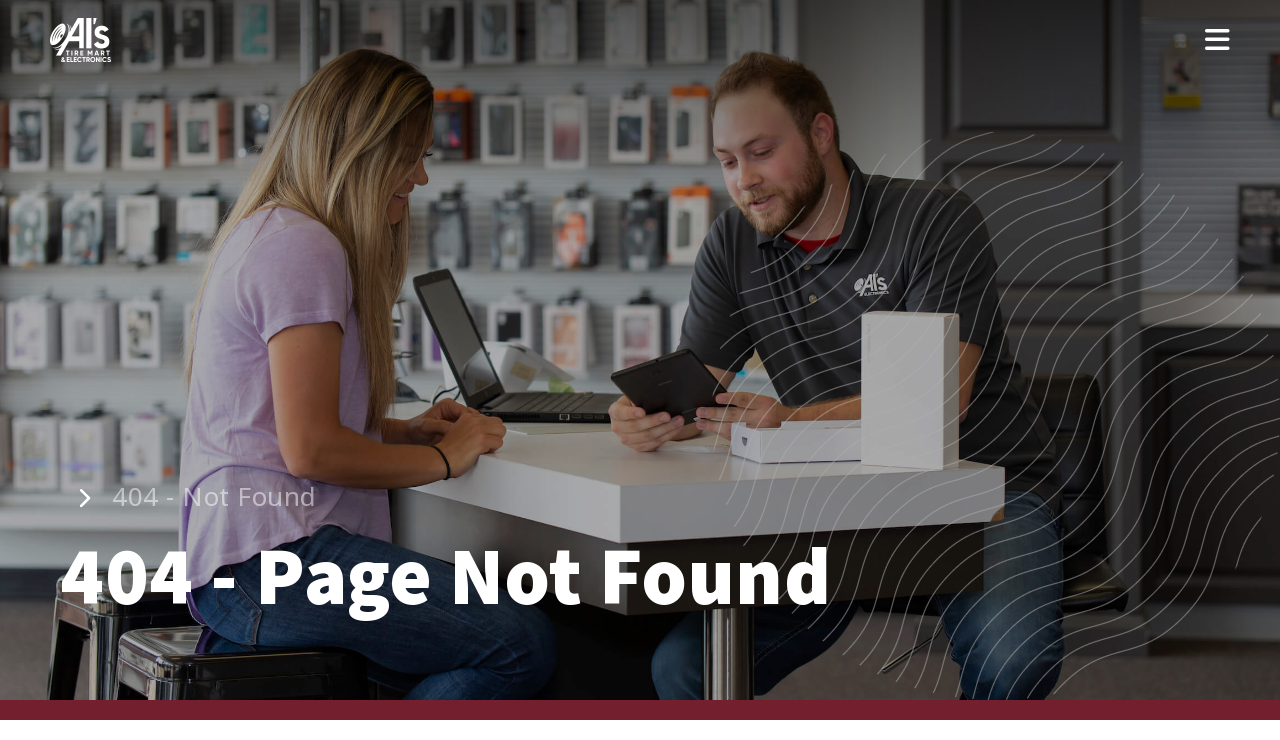

--- FILE ---
content_type: text/html; charset=utf-8
request_url: https://www.alstiremart.com/product-category/electronics/page/5/
body_size: 22583
content:
<!DOCTYPE html>
<html>
  <head>

      <title>Tires | Al&#39;s Electronics and Tire Mart</title>
      <meta property="og:title" content="Tires" />

    <link rel="preconnect" href="https://fonts.googleapis.com">
    <link rel="preconnect" href="https://fonts.gstatic.com" crossorigin>
    <link href="https://fonts.googleapis.com/css2?family=Source+Sans+3:wght@400;600;900&display=swap" rel="stylesheet">
    <link href="https://fonts.googleapis.com/css2?family=Noto+Sans:wght@400;600;700&display=swap" rel="stylesheet">

    <meta property="og:description" content="" />
    <meta property="og:image" content="https://www.alstiremart.com/assets/heros/about-us-64effd92e0fad749392d3c0c611c0a97a6964b3c83edb4838abcddf2b8514a6e.jpg" />
    <meta name="description" content="" />

    <meta name="viewport" content="width=device-width,initial-scale=1">
    <meta name="csrf-param" content="authenticity_token" />
<meta name="csrf-token" content="Se1hv3BfA41nHRcpvB-8pef9ObNXybo6WT0tLVfLqh7_eoPb4qqv2_64MNdad7TDFzaR2eIx_KtZBi5II_ZKEw" />
    

    <link rel="icon" type="image/x-icon" href="https://www.alstiremart.com/assets/favicon-4192ee0a6f4b8a97b5134946f7bf3ebc60bac96471ae7c06d6abf162e6e85443.ico" />

    <link rel="stylesheet" href="https://www.alstiremart.com/assets/application-b44c52e38cd98355ca069529d6cf4efe7a30a9ee4277474a1b7d3b87e9c31b77.css" data-turbo-track="reload" />
    <script type="importmap" data-turbo-track="reload">{
  "imports": {
    "application": "https://www.alstiremart.com/assets/application-37f365cbecf1fa2810a8303f4b6571676fa1f9c56c248528bc14ddb857531b95.js",
    "@hotwired/turbo-rails": "https://www.alstiremart.com/assets/turbo.min-f309baafa3ae5ad6ccee3e7362118b87678d792db8e8ab466c4fa284dd3a4700.js",
    "@hotwired/stimulus": "https://www.alstiremart.com/assets/stimulus.min-d03cf1dff41d6c5698ec2c5d6a501615a7a33754dbeef8d1edd31c928d17c652.js",
    "@hotwired/stimulus-loading": "https://www.alstiremart.com/assets/stimulus-loading-1fc59770fb1654500044afd3f5f6d7d00800e5be36746d55b94a2963a7a228aa.js",
    "controllers/application": "https://www.alstiremart.com/assets/controllers/application-368d98631bccbf2349e0d4f8269afb3fe9625118341966de054759d96ea86c7e.js",
    "controllers/hello_controller": "https://www.alstiremart.com/assets/controllers/hello_controller-549135e8e7c683a538c3d6d517339ba470fcfb79d62f738a0a089ba41851a554.js",
    "controllers/hero_navigation_bar_controller": "https://www.alstiremart.com/assets/controllers/hero_navigation_bar_controller-901ee1240689a17dd72cdb1381084661343252c8daabd3ffa20ba37a3694da7d.js",
    "controllers": "https://www.alstiremart.com/assets/controllers/index-2db729dddcc5b979110e98de4b6720f83f91a123172e87281d5a58410fc43806.js",
    "controllers/navigation_bar_controller": "https://www.alstiremart.com/assets/controllers/navigation_bar_controller-2173f147e8a375076e84afc7e09bd8d7bf2e4148f1217e3a4d179ce2f7b1d473.js",
    "controllers/read_more_toggle_controller": "https://www.alstiremart.com/assets/controllers/read_more_toggle_controller-5b608022166e94e9134af8fe71839a2901bc2a66f4a8d3ae8763db686835f305.js",
    "controllers/reposition_mobile_sidenav_controller": "https://www.alstiremart.com/assets/controllers/reposition_mobile_sidenav_controller-43a9bd44b56661b13f6d908191680355082b2a6bae6d4ef0fc51f140b7638e2e.js",
    "controllers/submit_contact_form_controller": "https://www.alstiremart.com/assets/controllers/submit_contact_form_controller-6ac44b22d079a431106ac9e9416c1c07d84cd54d83bbafd63b0ac9029b6a8550.js"
  }
}</script>
<link rel="modulepreload" href="https://www.alstiremart.com/assets/application-37f365cbecf1fa2810a8303f4b6571676fa1f9c56c248528bc14ddb857531b95.js">
<link rel="modulepreload" href="https://www.alstiremart.com/assets/turbo.min-f309baafa3ae5ad6ccee3e7362118b87678d792db8e8ab466c4fa284dd3a4700.js">
<link rel="modulepreload" href="https://www.alstiremart.com/assets/stimulus.min-d03cf1dff41d6c5698ec2c5d6a501615a7a33754dbeef8d1edd31c928d17c652.js">
<link rel="modulepreload" href="https://www.alstiremart.com/assets/stimulus-loading-1fc59770fb1654500044afd3f5f6d7d00800e5be36746d55b94a2963a7a228aa.js">
<script src="https://www.alstiremart.com/assets/es-module-shims.min-4ca9b3dd5e434131e3bb4b0c1d7dff3bfd4035672a5086deec6f73979a49be73.js" async="async" data-turbo-track="reload"></script>
<script type="module">import "application"</script>

    <link rel="stylesheet" href="https://cdn.jsdelivr.net/npm/uikit@3.16.22/dist/css/uikit.min.css" />
    <script src="https://cdn.jsdelivr.net/npm/uikit@3.16.22/dist/js/uikit.min.js"></script>
    <script src="https://cdn.jsdelivr.net/npm/uikit@3.16.22/dist/js/uikit-icons.min.js"></script>
  </head>

  <body>

    <div id="contact-form-modal" class="uk-flex-top" uk-modal>
  <div class="uk-modal-dialog uk-modal-body uk-margin-auto-vertical">
    <div class="uk-text-center uk-hidden@s">
      <img class="contact-form-logo" src="https://www.alstiremart.com/assets/logo-c43a62884535cc7d21585b86643a23c58a9cc1ff3492ce7252bf4c03b74092a9.png" />
    </div>
    <a href="#" class="uk-modal-close-default contact-form-close">
      <img src="https://www.alstiremart.com/assets/contact-form-close-a77e9741df1ef6bc71049d3a0a4f71597554dbae05396c7d84cf192b0405c5dc.png" />
    </a>

    <div class="uk-margin-large-left uk-margin-large-right contact-form-container" data-controller="submit-contact-form">
      <h3 class="blue-text uk-margin-top uk-margin-large-bottom">Schedule an appointment</h3>
      <turbo-frame id="contact-form-turbo">
  <form id="contact_form" action="/submit-contact-form" accept-charset="UTF-8" data-remote="true" method="post"><input type="hidden" name="authenticity_token" value="GXQAodKWeH2Zr7dLkKPsCqvDsQq5F6gZpuQj-I3wLQ7rWTkLkJepzYNpk37NE90BPbhK-uQMNcFnU832_D2oMA" autocomplete="off" />

    <fieldset class="uk-fieldset">
      <div class="uk-grid-small uk-child-width-1-2 uk-dark" uk-grid>

        <div class="uk-width-1-2@s">
          <label class="uk-form-label" for="first_name">First Name *:</label>
          <div class="uk-form-controls">
            <input type="text" name="first_name" id="first_name" value="" placeholder="Ex: Kate" class="uk-input uk-input-all-words-capitalized" required="required" />
          </div>
        </div>

        <div class="uk-width-1-2@s">
          <label class="uk-form-label" for="last_name">Last Name *:</label>
          <div class="uk-form-controls">
            <input type="text" name="last_name" id="last_name" value="" placeholder="Ex: Miller" class="uk-input uk-input-all-words-capitalized" required="required" />
          </div>
        </div>

        <div class="uk-width-1-2@s">
          <label class="uk-form-label" for="email">Email *:</label>
          <div class="uk-form-controls">
            <input type="text" name="email" id="email" value="" placeholder="Ex: katem@gmail.com" class="uk-input" required="required" />
          </div>
        </div>

        <div class="uk-width-1-2@s">
          <label class="uk-form-label" for="phone">Phone number *:</label>
          <div class="uk-form-controls">
            <input type="text" name="phone" id="phone" value="" placeholder="Ex: (123)-456-7890" class="uk-input" />
          </div>
        </div>


        <div class="uk-width-1-1">
          <label class="uk-form-label" for="reason">What are you needing *:</label>
          <div class="uk-form-controls">
            <select name="reason" id="reason" class="uk-select max-width" required="required"><option value="" label=" "></option><option value="{:department_email=&gt;&quot;sam.richardson@alstiremart.com&quot;, :reason=&gt;&quot;Tires or Automotive&quot;}">Tires or Automotive</option>
<option value="{:department_email=&gt;&quot;jen.neu@alstiremart.com&quot;, :reason=&gt;&quot;Trimlight&quot;}">Trimlight</option>
<option value="{:department_email=&gt;&quot;joe.knabe@alstiremart.com&quot;, :reason=&gt;&quot;Info About a Phone&quot;}">Info About a Phone</option>
<option value="{:department_email=&gt;&quot;joe.knabe@alstiremart.com&quot;, :reason=&gt;&quot;Home Theatre&quot;}">Home Theatre</option>
<option value="{:department_email=&gt;&quot;joe.knabe@alstiremart.com&quot;, :reason=&gt;&quot;Golf Simulator&quot;}">Golf Simulator</option>
<option value="{:department_email=&gt;&quot;als@alstiremart.com&quot;, :reason=&gt;&quot;Other&quot;}">Other</option></select>
          </div>
        </div>

        <div class="uk-width-1-1">
          <label class="uk-form-label" for="message">Message *:</label>
          <div class="uk-form-controls">
            <textarea name="message" id="message" placeholder="Ex: I’m also wanting a spare tire with my order" class="uk-textarea" rows="5" style="resize: none" required="required">
</textarea>
          </div>
        </div>

        <div class="max-width">
          <turbo-frame class="max-width" id="flashes"></turbo-frame>

        </div>

        <turbo-frame class="uk-width-1-1" id="submit-form-container">
  <div class="uk-width-1-1">
    <div id="contact-form-submit-button-container" class="uk-text-center">
      <input type="submit" name="commit" value="Submit" class="uk-button als-blue-button uk-button-large uk-width-3-5@m" data-disable-with="Submit" />
    </div>

    <div id="contact-form-spinner" class="uk-width-1-1 uk-text-center" style="display: none;">
      <div class="uk-button als-blue-button uk-button-large uk-disabled uk-width-3-5@m" uk-spinner></div>
    </div>
  </div>
</turbo-frame>

      </div>
    </fieldset>
</form></turbo-frame>
    </div>

  </div>
</div>

    <div id="header-container">
      <header data-controller="navigation-bar">
  <div id="navigation-bar-overlay"></div>
  <nav id="navigation-bar" class="uk-navbar-container uk-navbar-transparent uk-visible@xl" data-navigation-bar-target="navbar" uk-sticky=sel-target: .uk-navbar-container; cls-active: uk-navbar-sticky; show-on-up: true; animation: uk-animation-slide-top;>
    <div class="uk-container">
      <div class="uk-margin-small-left uk-margin-small-right">
        <div uk-navbar>
          <div class="uk-navbar-left">
            <a href="https://www.alstiremart.com/"><img class="navigation-bar-logo" alt="Al&#39;s Tire Mart and Electronics Logo" src="https://www.alstiremart.com/assets/logo-c43a62884535cc7d21585b86643a23c58a9cc1ff3492ce7252bf4c03b74092a9.png" /></a>
          </div>
          <div class=" navbar uk-navbar-right uk-margin-small-right">
            <ul class="uk-navbar-nav">
              <li><a class="navbar-item" href="/about-us">About</a></li>
              <li>
                <a class="navbar-item" href="#">Electronics &amp; Home Theater</a>
                <div class="uk-navbar-dropdown" uk-drop="container: #navigation-bar">
                  <ul class="uk-nav uk-navbar-dropdown-nav">
                    <li><a class="" href="/brands-provided">Brands Provided</a></li>
                    <li><a class="" href="/electronics-and-home-theater-installation">Installation</a></li>
                  </ul>
                </div>
              </li>
              <li>
                <a class="navbar-item" href="#">Automotive Services</a>
                <div class="uk-navbar-dropdown" uk-drop="container: #navigation-bar">
                  <ul class="uk-nav uk-navbar-dropdown-nav">
                    <li><a class="" href="/automotive-services">All Services</a></li>
                    <li><a class="" href="/tires">Tires</a></li>
                  </ul>
                </div>
              </li>
              <li>
                <a class="navbar-item" href="#">Outdoor</a>
                <div class="uk-navbar-dropdown" uk-drop="container: #navigation-bar">
                  <ul class="uk-nav uk-navbar-dropdown-nav">
                    <li><a class="" href="/trimlight">Trimlight</a></li>
                    <li><a class="" href="/patio-shades">Patio Shades</a></li>
                    <li><a class="" href="/audio-and-tv">Audio &amp; TV</a></li>
                  </ul>
                </div>
              </li>
              <li><a class="navbar-item" href="/golf-simulators">Golf Simulators</a></li>
              <li><a class="navbar-item" href="/locations">Locations</a></li>
            </ul>
            <a class="uk-button navbar-schedule-appointment-button" uk-toggle="" href="#contact-form-modal">Schedule an appointment</a>
          </div>

        </div>
      </div>
    </div>
  </nav>
  <div id="mobile-navigation-bar" class="uk-hidden@xl" data-navigation-bar-target="navbar" uk-sticky=sel-target: .uk-navbar-container; cls-active: uk-navbar-sticky; show-on-up: true; animation: uk-animation-slide-top;>
  <nav class="mobile-navbar-container uk-container uk-navbar-container uk-navbar-transparent" uk-navbar>

    <div class="uk-navbar-left uk-margin-small-left">
      <div class="navbar-logo-container">
        <a href="https://www.alstiremart.com/"><img class="navigation-bar-logo" alt="Al&#39;s Tire Mart and Electronics Logo" src="https://www.alstiremart.com/assets/logo-c43a62884535cc7d21585b86643a23c58a9cc1ff3492ce7252bf4c03b74092a9.png" /></a>
      </div>
    </div>

    <div class="uk-navbar-right uk-margin-small-right">
      <a href="#" class="uk-navbar-toggle uk-hidden@xl navbar-menu-icon" uk-toggle="target: #sidenav">
        <i class="fas fa-bars navbar-menu-icon" aria-hidden="true"></i>
      </a>
    </div>

  </nav>
</div>

<div id="sidenav" class="uk-offcanvas" data-controller="reposition-mobile-sidenav" uk-offcanvas="mode: none;">
  <div id="sidenav-container" class="uk-offcanvas-bar">
    <a id="sidenav-appointment-button" class="uk-button als-white-button" uk-toggle="" href="#contact-form-modal">Schedule an Appointment</a>
    <div id="sidenav-navigation-container">
      <ul class="uk-list uk-margin-remove-bottom">
        <li><a class="uk-accordion-title no-accordion-content" href="/about-us">About</a></li>
      </ul>
      <ul id="sidenav-navigation-accordion" class="uk-margin-remove-top uk-margin-remove-bottom" uk-accordion="multiple: true;">
        <li>
          <hr class="uk-margin-remove">
          <a class="uk-accordion-title" href="#">Electronics & Home Theater</a>
          <hr class="uk-margin-remove">
          <div class="uk-accordion-content">
            <ul class="uk-list footer-mobile-navigation-list uk-margin-large-bottom">
              <li><a href="/brands-provided">Brands Provided</a></li>
              <li><a href="/electronics-and-home-theater-installation">Installation</a></li>
            </ul>
          </div>
        </li>
        <li>
          <a class="uk-accordion-title" href="#">Automotive Services</a>
          <hr class="uk-margin-remove">
          <div class="uk-accordion-content">
            <ul class="uk-list footer-mobile-navigation-list uk-margin-large-bottom">
              <li><a href="/automotive-services">All Services</a></li>
              <li><a href="/tires">Tires</a></li>
            </ul>
          </div>
        </li>
        <li>
          <a class="uk-accordion-title" href="#">Outdoor</a>
          <hr class="uk-margin-remove">
          <div class="uk-accordion-content">
            <ul class="uk-list footer-mobile-navigation-list">
              <li><a href="/patio-shades">Patio Shades</a></li>
              <li><a href="/trimlight">Trimlight</a></li>
              <li><a href="/audio-and-tv">Audio &amp; TV</a></li>
              <li><hr></li>
            </ul>
          </div>
        </li>
      </ul>
      <ul class="uk-list uk-margin-remove-top">
        <li><a class="uk-accordion-title no-accordion-content" href="/golf-simulators">Golf Simulators</a></li>
        <li><a class="uk-accordion-title no-accordion-content" href="/locations">Locations</a></li>
      </ul>
      <a href="#" class="sidenav-close-button uk-offcanvas-close uk-padding-remove"><i class="fas fa-times " aria-hidden="true"></i></a>
    </div>
  </div>

</div>

</header>
    </div>

      <section class="page-hero">
    <div class="uk-panel uk-position-relative uk-width-1-1" style="overflow: hidden">
      <img class="circle-pattern" src="" />
      <img class="hero-image" src="https://www.alstiremart.com/assets/heros/about-us-64effd92e0fad749392d3c0c611c0a97a6964b3c83edb4838abcddf2b8514a6e.jpg" />
      <div class="uk-position-cover page-hero-image-overlay">
        <div class="uk-container max-height uk-flex uk-flex-bottom">
          <div class="uk-margin-left uk-margin-right page-hero-item-content">
            <div>
              <nav aria-label="Breadcrumb">
  <ul class="uk-breadcrumb">
        <li class="breadcrumb-item"><a class="half-white-text breadcrumb-text-not-current no-pointer-events" href="#"></a></li>
        <li class="breadcrumb-item"><a class="half-white-text breadcrumb-text-not-current" href="/">404 - Not Found</a></li>
  </ul>
</nav>
              <h2 class="white-text uk-margin-top">404 - Page Not Found</h2>
            </div>
          </div>
        </div>
      </div>
    </div>
    <div class="page-hero-heading-container">
      <div class="uk-container">
        <div class="uk-margin-left uk-margin-right">
          <h5 class="white-text">It may have been moved, or removed altogether. Perhaps you can return back to the homepage and find what you are looking for.</h5>
        </div>
      </div>
    </div>
  </section>


      <div class="uk-container uk-margin-large-top uk-margin-xlarge-bottom">
        <div class="uk-margin-left uk-margin-right">
          
<div class="uk-flex uk-flex-center">
  <div class="uk-text-center" style="max-width: 650px">
    <h5>The page you are looking for does not exist</h5>
    <p>It may have been moved, or removed altogether. Perhaps you can return back to the homepage and find what you are looking for.</p>
    <a class="uk-button als-button uk-button-large uk-margin-top" href="/">Go to Homepage</a>
  </div>
</div>


        </div>
      </div>

    <section id="appointment-footer">
  <div class="uk-container">
    <div class="uk-margin-left uk-margin-right">
      <h4 class="white-text uk-margin-remove">Ready to get started?</h4>
      <a id="appointment-footer-button" class="uk-button" uk-toggle="" href="#contact-form-modal">Schedule an appointment</a>
    </div>
  </div>
</section>
    <footer id="footer">

  <img id="footer-pattern" class="uk-visible@m" src="https://www.alstiremart.com/assets/patterns/footer-84ad63c3fd412deaf0fb3d711dfa6937011f08b064e84c27bf5bdc5ef30a9f1c.png" />
  <img id="footer-pattern-mobile" class="uk-hidden@m" src="https://www.alstiremart.com/assets/patterns/footer-84ad63c3fd412deaf0fb3d711dfa6937011f08b064e84c27bf5bdc5ef30a9f1c.png" />

  <div class="uk-container">
    <div class="uk-margin-left uk-margin-right">
      <div id="footer-text-container">
        <h5>Al's Tire Mart & Electronics</h5>
        <p class="uk-margin-medium-top">
          Copyright © 2026 Al's Tire Mart & Electronics Center. All rights reserved. Al's Tire Mart and
          Electronics independently operates this site and is a Wireless Zone Retailer.
        </p>
      </div>
      <div id="footer-navigation-container" class="uk-child-width-1-3 uk-visible@m" uk-grid>

        <div>
          <h5 class="footer-navigation-heading">Electronics & Home Theater</h5>
          <ul class="uk-list footer-navigation-list">
            <li><a href="/brands-provided">Brands Provided</a></li>
            <li><a href="/electronics-and-home-theater-installation">Installation</a></li>
            <li><a href="/golf-simulators">Golf Simulators</a></li>
          </ul>
        </div>

        <div>
          <h5 class="footer-navigation-heading">Automotive Services</h5>
          <ul class="uk-list footer-navigation-list">
            <li><a href="/automotive-services">All Services</a></li>
            <li><a href="/tires">Tires</a></li>
          </ul>
        </div>

        <div>
          <h5 class="footer-navigation-heading">Outdoor</h5>
          <ul class="uk-list footer-navigation-list">
            <li><a href="/patio-shades">Patio Shades</a></li>
            <li><a href="/trimlight">Trimlight</a></li>
            <li><a href="/audio-and-tv">Audio &amp; TV</a></li>
          </ul>
        </div>

      </div>

      <div class="uk-child-width-1-3 uk-visible@m" uk-grid>
        <div>
          <ul class="uk-list footer-navigation-list">
            <li><a href="/locations">Locations</a></li>
          </ul>
        </div>

        <div>
          <ul class="uk-list footer-navigation-list">
            <li><a href="/privacy-policy">Privacy Policy</a></li>
          </ul>
        </div>

        <div>
          <ul class="uk-list footer-navigation-list">
            <li><a href="/terms-of-service">Terms of Service</a></li>
          </ul>
        </div>
      </div>

      <div id="footer-mobile-navigation-container" class="uk-hidden@m">
        <ul id="mobile-navigation-accordion" uk-accordion="multiple: true;">
          <li>
            <hr class="uk-margin-remove">
            <a class="uk-accordion-title" href="#">Electronics & Home Theater</a>
            <hr class="uk-margin-remove">
            <div class="uk-accordion-content">
              <ul class="uk-list footer-mobile-navigation-list uk-margin-large-bottom">
                <li><a href="/brands-provided">Brands Provided</a></li>
                <li><a href="/electronics-and-home-theater-installation">Installation</a></li>
              </ul>
            </div>
          </li>
          <li>
            <a class="uk-accordion-title" href="#">Automotive Services</a>
            <hr class="uk-margin-remove">
            <div class="uk-accordion-content">
              <ul class="uk-list footer-mobile-navigation-list">
                <li><a href="/automotive-services">All Services</a></li>
                <li><a href="/tires">Tires</a></li>
              </ul>
            </div>
          </li>
          <li>
            <a class="uk-accordion-title" href="#">Outdoor</a>
            <hr class="uk-margin-remove">
            <div class="uk-accordion-content">
              <ul class="uk-list footer-mobile-navigation-list">
                <li><a href="/patio-shades">Patio Shades</a></li>
                <li><a href="/trimlight">Trimlight</a></li>
                <li><a href="/audio-and-tv">Audio &amp; TV</a></li>
                <li><hr></li>
              </ul>
            </div>
          </li>
        </ul>

        <ul class="uk-list footer-mobile-navigation-list">
          <li><a href="/golf-simulators">Golf Simulators</a></li>
          <li><a href="/locations">Locations</a></li>
          <li><a href="/privacy-policy">Privacy Policy</a></li>
          <li><a href="/terms-of-service">Terms of Service</a></li>
        </ul>
      </div>
      <p class="white-text uk-margin-medium-top">Website by <a class="pixel-perfect-link" target="_blank" href="https://www.pixelperfect.ninja">Pixel Perfect Software</a></p>
    </div>
  </div>
</footer>
  </body>
</html>


--- FILE ---
content_type: application/javascript
request_url: https://www.alstiremart.com/assets/controllers/navigation_bar_controller-2173f147e8a375076e84afc7e09bd8d7bf2e4148f1217e3a4d179ce2f7b1d473.js
body_size: -465
content:
import { Controller } from "@hotwired/stimulus"

export default class extends Controller {

    static targets = ["navbar"]

    connect() {
        this.updateBackgroundColor()
        onscroll = (event) => {
            this.updateBackgroundColor()
        };
    }

    updateBackgroundColor() {
        for (const index in this.navbarTargets) {
            let element = document.getElementById(this.navbarTargets[index].id)
            let alpha = (window.scrollY / 3) / 100
            element.style.backgroundColor = `rgba(116, 31, 46, ${alpha})`
        }
    }
};


--- FILE ---
content_type: application/javascript
request_url: https://www.alstiremart.com/assets/controllers/submit_contact_form_controller-6ac44b22d079a431106ac9e9416c1c07d84cd54d83bbafd63b0ac9029b6a8550.js
body_size: -538
content:
import { Controller } from "@hotwired/stimulus"

export default class extends Controller {
    connect() {
        document.getElementById("contact_form").addEventListener("submit", this.onSubmit)
    }

    onSubmit() {
        document.getElementById("contact-form-spinner").style.display = "block";
        document.getElementById('contact-form-submit-button-container').style.display = "none";
    }
};


--- FILE ---
content_type: application/javascript
request_url: https://www.alstiremart.com/assets/controllers/hero_navigation_bar_controller-901ee1240689a17dd72cdb1381084661343252c8daabd3ffa20ba37a3694da7d.js
body_size: -400
content:
import { Controller } from "@hotwired/stimulus"

export default class extends Controller {

    static targets = ["moveProgress"]
    connect() {
        UIkit.util.on('#hero-slider', 'beforeitemshow', function(event) {
            let items = document.getElementsByClassName("hero-navigation-item-selector");
            let currentIndex = event.detail[0].index
            for (let i = 0; i < items.length; i++) {
                let item = items[i]

                item.classList.remove('hero-navigation-move-progress')

                if (i === currentIndex) {
                    item.classList.add('hero-navigation-move-progress')
                } else {
                }
            }
        });
    }

    navigationItemClicked(event) {
        UIkit.slider("#hero-slider").show(event.target.dataset.index)
    }
};


--- FILE ---
content_type: application/javascript
request_url: https://www.alstiremart.com/assets/controllers/reposition_mobile_sidenav_controller-43a9bd44b56661b13f6d908191680355082b2a6bae6d4ef0fc51f140b7638e2e.js
body_size: -430
content:
import { Controller } from "@hotwired/stimulus"

export default class extends Controller {

    connect() {
        this.reposition()
        onresize = (event) => { this.reposition()}
    }

    reposition() {
        let sidenav = document.getElementById("sidenav-container")
        let verizonBar = document.getElementById("verizon-bar")
        sidenav.style.width = `${window.innerWidth}px`
    }
};


--- FILE ---
content_type: application/javascript
request_url: https://www.alstiremart.com/assets/controllers/read_more_toggle_controller-5b608022166e94e9134af8fe71839a2901bc2a66f4a8d3ae8763db686835f305.js
body_size: -502
content:
import { Controller } from "@hotwired/stimulus"

export default class extends Controller {
    connect() {

    }

    onTogglePressed() {
        let classList = this.element.classList
        let firstWord = this.element.innerHTML.split(" ")[0]
        if (classList.contains('read-more-toggle')) {
            classList.remove('read-more-toggle')
            classList.add('read-less-toggle')
            this.element.innerHTML = `${firstWord} Less`
        } else {
            classList.remove('read-less-toggle')
            classList.add('read-more-toggle')
            this.element.innerHTML = `${firstWord} More`
        }
    }
};
